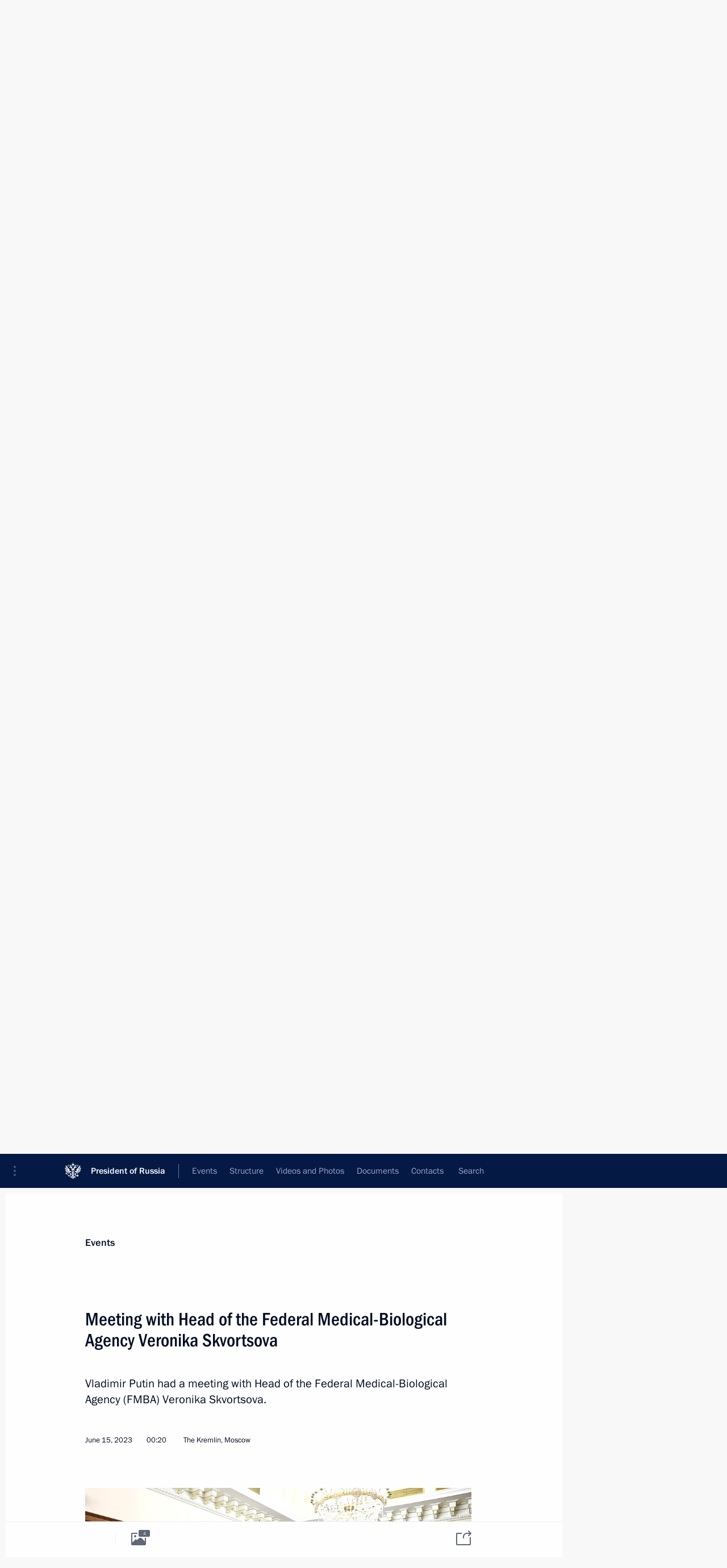

--- FILE ---
content_type: text/html; charset=UTF-8
request_url: http://en.kremlin.ru/catalog/regions/X2/events/71431
body_size: 13389
content:
<!doctype html> <!--[if lt IE 7 ]> <html class="ie6" lang="en"> <![endif]--> <!--[if IE 7 ]> <html class="ie7" lang="en"> <![endif]--> <!--[if IE 8 ]> <html class="ie8" lang="en"> <![endif]--> <!--[if IE 9 ]> <html class="ie9" lang="en"> <![endif]--> <!--[if gt IE 8]><!--> <html lang="en" class="no-js" itemscope="itemscope" xmlns="http://www.w3.org/1999/xhtml" itemtype="http://schema.org/ItemPage" prefix="og: http://ogp.me/ns# video: http://ogp.me/ns/video# ya: http://webmaster.yandex.ru/vocabularies/"> <!--<![endif]--> <head> <meta charset="utf-8"/> <title itemprop="name">Meeting with Head of the Federal Medical-Biological Agency Veronika Skvortsova • President of Russia</title> <meta name="description" content="Vladimir Putin had a meeting with Head of the Federal Medical-Biological Agency (FMBA) Veronika Skvortsova."/> <meta name="keywords" content="News ,Transcripts ,President"/> <meta itemprop="inLanguage" content="en"/> <meta name="msapplication-TileColor" content="#091a42"> <meta name="theme-color" content="#ffffff"> <meta name="theme-color" content="#091A42" />  <meta name="viewport" content="width=device-width,initial-scale=1,minimum-scale=0.7,ya-title=#061a44"/>  <meta name="apple-mobile-web-app-capable" content="yes"/> <meta name="apple-mobile-web-app-title" content="President of Russia"/> <meta name="format-detection" content="telephone=yes"/> <meta name="apple-mobile-web-app-status-bar-style" content="default"/>  <meta name="msapplication-TileColor" content="#061a44"/> <meta name="msapplication-TileImage" content="/static/mstile-144x144.png"/> <meta name="msapplication-allowDomainApiCalls" content="true"/> <meta name="msapplication-starturl" content="/"/> <meta name="theme-color" content="#061a44"/> <meta name="application-name" content="President of Russia"/>   <meta property="og:site_name" content="President of Russia"/>  <meta name="twitter:site" content="@KremlinRussia_E"/>   <meta property="og:type" content="article"/>  <meta property="og:title" content="Meeting with Head of the Federal Medical-Biological Agency Veronika Skvortsova"/> <meta property="og:description" content="Vladimir Putin had a meeting with Head of the Federal Medical-Biological Agency (FMBA) Veronika Skvortsova."/> <meta property="og:url" content="http://en.kremlin.ru/events/president/news/71431"/> <meta property="og:image" content="http://static.kremlin.ru/media/events/photos/medium/HvOO2j76irO0vgSfAl1nx0DiPOiSJB05.jpg"/>    <meta property="ya:ovs:adult" content="false"/>  <meta property="ya:ovs:upload_date" content="2023-06-15"/>      <meta name="twitter:card" content="summary"/>   <meta name="twitter:description" content="Vladimir Putin had a meeting with Head of the Federal Medical-Biological Agency (FMBA) Veronika Skvortsova."/> <meta name="twitter:title" content="Meeting with Head of the Federal Medical-Biological Agency Veronika Skvortsova"/>    <meta name="twitter:image:src" content="http://static.kremlin.ru/media/events/photos/medium/HvOO2j76irO0vgSfAl1nx0DiPOiSJB05.jpg"/> <meta name="twitter:image:width" content="680"/> <meta name="twitter:image:height" content="420"/>           <link rel="icon" type="image/png" href="/static/favicon-32x32.png" sizes="32x32"/>   <link rel="icon" type="image/png" href="/static/favicon-96x96.png" sizes="96x96"/>   <link rel="icon" type="image/png" href="/static/favicon-16x16.png" sizes="16x16"/>    <link rel="icon" type="image/png" href="/static/android-chrome-192x192.png" sizes="192x192"/> <link rel="manifest" href="/static/en/manifest.json"/>         <link rel="apple-touch-icon" href="/static/apple-touch-icon-57x57.png" sizes="57x57"/>   <link rel="apple-touch-icon" href="/static/apple-touch-icon-60x60.png" sizes="60x60"/>   <link rel="apple-touch-icon" href="/static/apple-touch-icon-72x72.png" sizes="72x72"/>   <link rel="apple-touch-icon" href="/static/apple-touch-icon-76x76.png" sizes="76x76"/>   <link rel="apple-touch-icon" href="/static/apple-touch-icon-114x114.png" sizes="114x114"/>   <link rel="apple-touch-icon" href="/static/apple-touch-icon-120x120.png" sizes="120x120"/>   <link rel="apple-touch-icon" href="/static/apple-touch-icon-144x144.png" sizes="144x144"/>   <link rel="apple-touch-icon" href="/static/apple-touch-icon-152x152.png" sizes="152x152"/>   <link rel="apple-touch-icon" href="/static/apple-touch-icon-180x180.png" sizes="180x180"/>               <link rel="stylesheet" type="text/css" media="all" href="/static/css/screen.css?ba15e963ac"/> <link rel="stylesheet" href="/static/css/print.css" media="print"/>  <!--[if lt IE 9]> <link rel="stylesheet" href="/static/css/ie8.css"/> <script type="text/javascript" src="/static/js/vendor/html5shiv.js"></script> <script type="text/javascript" src="/static/js/vendor/respond.src.js"></script> <script type="text/javascript" src="/static/js/vendor/Konsole.js"></script> <![endif]--> <!--[if lte IE 9]> <link rel="stylesheet" href="/static/css/ie9.css"/> <script type="text/javascript" src="/static/js/vendor/ierange-m2.js"></script> <![endif]--> <!--[if lte IE 6]> <link rel="stylesheet" href="/static/css/ie6.css"/> <![endif]--> <link rel="alternate" type="text/html" hreflang="ru" href="http://kremlin.ru/catalog/regions/X2/events/71431"/>   <link rel="author" href="/about"/> <link rel="home" href="/"/> <link rel="search" href="/opensearch.xml" title="President of Russia" type="application/opensearchdescription+xml"/> <link rel="image_src" href="http://static.kremlin.ru/media/events/photos/medium/HvOO2j76irO0vgSfAl1nx0DiPOiSJB05.jpg" /><link rel="canonical" href="http://en.kremlin.ru/events/president/news/71431" /> <script type="text/javascript">
window.config = {staticUrl: '/static/',mediaUrl: 'http://static.kremlin.ru/media/',internalDomains: 'kremlin.ru|uznai-prezidenta.ru|openkremlin.ru|президент.рф|xn--d1abbgf6aiiy.xn--p1ai'};
</script></head> <body class=" is-reading"> <div class="header" itemscope="itemscope" itemtype="http://schema.org/WPHeader" role="banner"> <div class="topline topline__menu"> <a class="topline__toggleaside" accesskey="=" aria-label="Portal Menu" role="button" href="#sidebar" title="Portal Menu"><i></i></a> <div class="topline__in"> <a href="/" class="topline__head" rel="home" accesskey="1" data-title="President of Russia"> <i class="topline__logo"></i>President of Russia</a> <div class="topline__togglemore" data-url="/mobile-menu"> <i class="topline__togglemore_button"></i> </div> <div class="topline__more"> <nav aria-label="Main menu"> <ul class="nav"><li class="nav__item" itemscope="itemscope" itemtype="http://schema.org/SiteNavigationElement"> <a href="/events/president/news" class="nav__link is-active" accesskey="2" itemprop="url"><span itemprop="name">Events</span></a> </li><li class="nav__item" itemscope="itemscope" itemtype="http://schema.org/SiteNavigationElement"> <a href="/structure/president" class="nav__link" accesskey="3" itemprop="url"><span itemprop="name">Structure</span></a> </li><li class="nav__item" itemscope="itemscope" itemtype="http://schema.org/SiteNavigationElement"> <a href="/multimedia/video" class="nav__link" accesskey="4" itemprop="url"><span itemprop="name">Videos and Photos</span></a> </li><li class="nav__item" itemscope="itemscope" itemtype="http://schema.org/SiteNavigationElement"> <a href="/acts/news" class="nav__link" accesskey="5" itemprop="url"><span itemprop="name">Documents</span></a> </li><li class="nav__item" itemscope="itemscope" itemtype="http://schema.org/SiteNavigationElement"> <a href="/contacts" class="nav__link" accesskey="6" itemprop="url"><span itemprop="name">Contacts</span></a> </li> <li class="nav__item last" itemscope="itemscope" itemtype="http://schema.org/SiteNavigationElement"> <a class="nav__link nav__link_search" href="/search" accesskey="7" itemprop="url" title="Global website search"> <span itemprop="name">Search</span> </a> </li>  </ul> </nav> </div> </div> </div>  <div class="search"> <ul class="search__filter"> <li class="search__filter__item is-active"> <a class="search_without_filter">Search this website</a> </li>   </ul> <div class="search__in">   <form name="search" class="form search__form simple_search form_special" method="get" action="/search" tabindex="-1" role="search" > <fieldset>  <input type="hidden" name="section" class="search__section_value"/> <input type="hidden" name="since" class="search__since_value"/> <input type="hidden" name="till" class="search__till_value"/> <span class="form__field input_wrapper"> <input type="text" name="query" class="search__form__input" id="search__form__input" lang="en" accesskey="-"  required="required" size="74" title="Enter search" autocomplete="off" data-autocomplete-words-url="/_autocomplete/words" data-autocomplete-url="/_autocomplete"/> <i class="search_icon"></i> <span class="text_overflow__limiter"></span> </span> <span class="form__field button__wrapper">  <button id="search-simple-search-button" class="submit search__form__button">Search</button> </span> </fieldset> </form>   </div> </div>  <div class="topline_nav_mobile"></div>  </div> <div class="main-wrapper"> <div class="subnav-view" role="complementary" aria-label="Additional menu"></div> <div class="wrapsite"> <div class="content-view" role="main"></div><div class="footer" id="footer" itemscope="itemscope" itemtype="http://schema.org/WPFooter"> <div class="footer__in"> <div role="complementary" aria-label="Portal Menu"> <div class="footer__mobile"> <a href="/"> <i class="footer__logo_mob"></i> <div class="mobile_title">President of Russia</div> <div class="mobile_caption">Mobile version</div> </a> </div> <div class="footer__col col_mob"> <h2 class="footer_title">President's<br/>website<br/>sections</h2> <ul class="footer_list nav_mob"><li class="footer_list_item" itemscope="itemscope" itemtype="http://schema.org/SiteNavigationElement"> <a href="/events/president/news"  class="is-active" itemprop="url"> <span itemprop="name">Events</span> </a> </li> <li class="footer_list_item" itemscope="itemscope" itemtype="http://schema.org/SiteNavigationElement"> <a href="/structure/president"  itemprop="url"> <span itemprop="name">Structure</span> </a> </li> <li class="footer_list_item" itemscope="itemscope" itemtype="http://schema.org/SiteNavigationElement"> <a href="/multimedia/video"  itemprop="url"> <span itemprop="name">Videos and Photos</span> </a> </li> <li class="footer_list_item" itemscope="itemscope" itemtype="http://schema.org/SiteNavigationElement"> <a href="/acts/news"  itemprop="url"> <span itemprop="name">Documents</span> </a> </li> <li class="footer_list_item" itemscope="itemscope" itemtype="http://schema.org/SiteNavigationElement"> <a href="/contacts"  itemprop="url"> <span itemprop="name">Contacts</span> </a> </li>  <li class="footer__search footer_list_item footer__search_open" itemscope="itemscope" itemtype="http://schema.org/SiteNavigationElement"> <a href="/search" itemprop="url"> <i></i> <span itemprop="name">Search</span> </a> </li> <li class="footer__search footer_list_item footer__search_hidden" itemscope="itemscope" itemtype="http://schema.org/SiteNavigationElement"> <a href="/search" itemprop="url"> <i></i> <span itemprop="name">Search</span> </a> </li> <li class="footer__smi footer_list_item" itemscope="itemscope" itemtype="http://schema.org/SiteNavigationElement"> <a href="/press/announcements" itemprop="url" class="is-special"><i></i><span itemprop="name">For the Media</span></a> </li> <li class="footer_list_item" itemscope="itemscope" itemtype="http://schema.org/SiteNavigationElement"> <a href="/subscribe" itemprop="url"><i></i><span itemprop="name">Subscribe</span></a> </li> <li class="footer_list_item hidden_mob" itemscope="itemscope" itemtype="http://schema.org/SiteNavigationElement"> <a href="/catalog/glossary" itemprop="url" rel="glossary"><span itemprop="name">Directory</span></a> </li> </ul> <ul class="footer_list"> <li class="footer__special" itemscope="itemscope" itemtype="http://schema.org/SiteNavigationElement"> <a href="http://en.special.kremlin.ru/events/president/news" itemprop="url" class="is-special no-warning"><i></i><span itemprop="name">Version for People with Disabilities</span></a> </li> </ul> <ul class="footer_list nav_mob"> <li itemscope="itemscope" itemtype="http://schema.org/SiteNavigationElement" class="language footer_list_item">   <a href="http://kremlin.ru/catalog/regions/X2/events/71431" rel="alternate" hreflang="ru" itemprop="url" class=" no-warning"> <span itemprop="name"> Русский </span> </a> <meta itemprop="inLanguage" content="ru"/>   </li> </ul> </div> <div class="footer__col"> <h2 class="footer_title">President's<br/>website<br/>resources</h2> <ul class="footer_list"> <li class="footer__currentsite footer_list_item" itemscope="itemscope" itemtype="http://schema.org/SiteNavigationElement"> <a href="/" itemprop="url">President of Russia<span itemprop="name">Current resource</span> </a> </li> <li class="footer_list_item"> <a href="http://kremlin.ru/acts/constitution" class="no-warning">The Constitution of Russia</a> </li> <li class="footer_list_item"> <a href="http://en.flag.kremlin.ru/" class="no-warning" rel="external">State Insignia</a> </li> <li class="footer_list_item"> <a href="https://en.letters.kremlin.ru/" class="no-warning" rel="external">Address an appeal to the President</a> </li>  <li class="footer_list_item"> <a href="http://en.putin.kremlin.ru/" class="no-warning" rel="external">Vladimir Putin’s Personal Website</a> </li>  </ul> </div> <div class="footer__col"> <h2 class="footer_title">Official Internet Resources<br/>of the President of Russia</h2> <ul class="footer_list"> <li class="footer_list_item"> <a href="https://t.me/news_kremlin_eng" rel="me" target="_blank">Telegram Channel</a> </li>  <li class="footer_list_item"> <a href="https://rutube.ru/u/kremlin/" rel="me" target="_blank">Rutube Channel</a> </li> <li class="footer_list_item"> <a href="http://www.youtube.ru/user/kremlin" rel="me" target="_blank">YouTube Channel</a> </li> </ul> </div>  <div class="footer__col footer__col_last"> <h2 class="footer_title">Legal<br/>and technical<br/>information</h2> <ul class="footer_list technical_info"> <li class="footer_list_item" itemscope="itemscope" itemtype="http://schema.org/SiteNavigationElement"> <a href="/about" itemprop="url"> <span itemprop="name">About website</span> </a> </li> <li class="footer_list_item" itemscope="itemscope" itemtype="http://schema.org/SiteNavigationElement"> <a href="/about/copyrights" itemprop="url"><span itemprop="name">Using website content</span></a> </li> <li class="footer_list_item" itemscope="itemscope" itemtype="http://schema.org/SiteNavigationElement"> <a href="/about/privacy" itemprop="url"><span itemprop="name">Personal data of website users</span></a> </li> <li class="footer_list_item" itemscope="itemscope" itemtype="http://schema.org/SiteNavigationElement"> <a href="/contacts#mailto" itemprop="url"><span itemprop="name">Contact website team</span></a> </li> </ul> </div> </div> <div role="contentinfo"> <div class="footer__license"> <p>All content on this site is licensed under</p> <p><a href="http://creativecommons.org/licenses/by/4.0/deed.en" hreflang="en" class="underline" rel="license" target="_blank">Creative Commons Attribution 4.0 International</a></p> </div> <div class="footer__copy"><span class="flag_white">Presidential </span><span class="flag_blue">Executive Office</span><span class="flag_red">2026</span> </div> </div> <div class="footer__logo"></div> </div> </div> </div> </div> <div class="gallery__wrap"> <div class="gallery__overlay"></div> <div class="gallery" role="complementary" aria-label="Fullscreen gallery"></div> </div> <div class="read" role="complementary" aria-label="Material for reading" data-href="http://en.kremlin.ru/catalog/regions/X2/events/71431" data-stream-url="/catalog/regions/X2/events/by-date/15.06.2023"> <div class="read__close_wrapper"> <a href="/catalog/regions/X2/events/by-date/15.06.2023" class="read__close" title="Press Esc to close"><i></i></a> </div> <div class="read__scroll" role="tabpanel"> <article class="read__in hentry h-entry" itemscope="itemscope" itemtype="http://schema.org/NewsArticle" id="event-71431" role="document" aria-describedby="read-lead"> <div class="read__content"> <div class="read__top">  <div class="width_limiter"> <a href="/events/president/news" class="read__categ" rel="category" data-info="Open">Events</a> <h1 class="entry-title p-name" itemprop="name">Meeting with Head of the Federal Medical-Biological Agency Veronika Skvortsova</h1> <div class="read__lead entry-summary p-summary" itemprop="description" role="heading" id="read-lead">  <div><p>Vladimir Putin had a meeting with Head of the Federal Medical-Biological Agency (FMBA) Veronika Skvortsova.</p></div>   </div> <div class="read__meta"><time class="read__published" datetime="2023-06-15" itemprop="datePublished">June 15, 2023</time>  <div class="read__time">00:20</div>  <div class="read__place p-location"><i></i>The Kremlin, Moscow</div> <meta itemprop="inLanguage" content="en"/> </div> </div> </div> <div class="entry-content e-content read__internal_content" itemprop="articleBody">       <div class="slider masha-ignore" id="slider-16430" role="listbox"><div class="slider__slides"  data-cycle-caption-template="{{slideNum}} of {{slideCount}}" data-cycle-starting-slide="0">    <div class="slide starting-slide" data-cycle-desc="Meeting with Head of the Federal Medical-Biological Agency Veronika Skvortsova."> <div class="slider__block" data-text="Meeting with Head of the Federal Medical-Biological Agency Veronika Skvortsova."> <img    src="http://static.kremlin.ru/media/events/photos/big/AeKDGTmDeRpa1tdSsKjZVe0zfcx1JlKA.jpg" srcset="http://static.kremlin.ru/media/events/photos/big2x/8CoAA6p4rjiRAmhA0lbiJl8YuM85am77.jpg 2x" style="background:rgb(225, 224, 210);background:linear-gradient(270deg, #e1e0d2 0%, rgba(225,224,210,0) 100%),linear-gradient(0deg, #5f2e16 0%, rgba(95,46,22,0) 100%),linear-gradient(90deg, #9d867f 0%, rgba(157,134,127,0) 100%),linear-gradient(180deg, #865035 0%, rgba(134,80,53,0) 100%);"    width="940" height="580"  data-text="Meeting with Head of the Federal Medical-Biological Agency Veronika Skvortsova." alt="Meeting with Head of the Federal Medical-Biological Agency Veronika Skvortsova." class="" id="photo-71490" itemprop="contentUrl" data-cycle-desc="Meeting with Head of the Federal Medical-Biological Agency Veronika Skvortsova."/> <meta itemprop="thumbnailUrl" content="http://static.kremlin.ru/media/events/photos/small/IARj6z69fmS2eVXGsqhsBjJbeEAj7ExU.jpg"/> <meta itemprop="datePublished" content="2023-06-15"/> </div> </div>   <div class="slide" data-cycle-desc="Meeting with Head of the Federal Medical-Biological Agency Veronika Skvortsova."> <div class="slider__block" data-text="Meeting with Head of the Federal Medical-Biological Agency Veronika Skvortsova."> <img    src="http://static.kremlin.ru/media/events/photos/big/npz5S5ZZvfFFCCeAVC0kEm9iHZS1EpeI.jpg" srcset="http://static.kremlin.ru/media/events/photos/big2x/7P59ZxmJr4wBoiyRkih9NwqafObh6cVs.jpg 2x" style="background:rgb(135, 90, 68);background:linear-gradient(180deg, #875a44 0%, rgba(135,90,68,0) 100%),linear-gradient(270deg, #51240d 0%, rgba(81,36,13,0) 100%),linear-gradient(90deg, #a3867e 0%, rgba(163,134,126,0) 100%),linear-gradient(0deg, #bbadaa 0%, rgba(187,173,170,0) 100%);"    width="940" height="580"  data-text="Meeting with Head of the Federal Medical-Biological Agency Veronika Skvortsova." alt="Meeting with Head of the Federal Medical-Biological Agency Veronika Skvortsova." class="" id="photo-71489" itemprop="contentUrl" data-cycle-desc="Meeting with Head of the Federal Medical-Biological Agency Veronika Skvortsova."/> <meta itemprop="thumbnailUrl" content="http://static.kremlin.ru/media/events/photos/small/cLUByHpthn53vkN2cszBsQUO1eVBdoBj.jpg"/> <meta itemprop="datePublished" content="2023-06-15"/> </div> </div>   <div class="slide" data-cycle-desc="At a meeting with Head of the Federal Medical-Biological Agency Veronika Skvortsova."> <div class="slider__block" data-text="At a meeting with Head of the Federal Medical-Biological Agency Veronika Skvortsova."> <img    src="http://static.kremlin.ru/media/events/photos/big/Ox3dHbv0vQ7zcYnNe2WAlGTOo1HOnxS8.jpg" srcset="http://static.kremlin.ru/media/events/photos/big2x/jtA8X1etfkekl9vvmYwyRGN4nqnkMsQF.jpg 2x" style="background:rgb(97, 45, 23);background:linear-gradient(270deg, #612d17 0%, rgba(97,45,23,0) 100%),linear-gradient(180deg, #795141 0%, rgba(121,81,65,0) 100%),linear-gradient(90deg, #c3d0bc 0%, rgba(195,208,188,0) 100%),linear-gradient(0deg, #302048 0%, rgba(48,32,72,0) 100%);"    width="940" height="580"  data-text="At a meeting with Head of the Federal Medical-Biological Agency Veronika Skvortsova." alt="At a meeting with Head of the Federal Medical-Biological Agency Veronika Skvortsova." class="" id="photo-71488" itemprop="contentUrl" data-cycle-desc="At a meeting with Head of the Federal Medical-Biological Agency Veronika Skvortsova."/> <meta itemprop="thumbnailUrl" content="http://static.kremlin.ru/media/events/photos/small/SgzGQw0LF92C51fi5dxMn5PCpFWSZyRC.jpg"/> <meta itemprop="datePublished" content="2023-06-15"/> </div> </div>   <div class="slide" data-cycle-desc="Meeting with Head of the Federal Medical-Biological Agency Veronika Skvortsova."> <div class="slider__block" data-text="Meeting with Head of the Federal Medical-Biological Agency Veronika Skvortsova."> <img    src="http://static.kremlin.ru/media/events/photos/big/kOib27NOAK7ODMYO0gmtjPcNvYmMVPbp.jpg" srcset="http://static.kremlin.ru/media/events/photos/big2x/X8KrbHU2yQZag13bLMRTkuKVlzMwNeLK.jpg 2x" style="background:rgb(82, 39, 16);background:linear-gradient(0deg, #522710 0%, rgba(82,39,16,0) 100%),linear-gradient(90deg, #d4ceb6 0%, rgba(212,206,182,0) 100%),linear-gradient(180deg, #af846b 0%, rgba(175,132,107,0) 100%),linear-gradient(270deg, #2832ba 0%, rgba(40,50,186,0) 100%);"    width="940" height="580"  data-text="Meeting with Head of the Federal Medical-Biological Agency Veronika Skvortsova." alt="Meeting with Head of the Federal Medical-Biological Agency Veronika Skvortsova." class="" id="photo-71487" itemprop="contentUrl" data-cycle-desc="Meeting with Head of the Federal Medical-Biological Agency Veronika Skvortsova."/> <meta itemprop="thumbnailUrl" content="http://static.kremlin.ru/media/events/photos/small/5o9uVIJXnKzONI1tB3UMM6kebFBLCxH3.jpg"/> <meta itemprop="datePublished" content="2023-06-15"/> </div> </div>  <div class="slider__next" role="button"><i></i></div> <div class="slider__prev" role="button"><i></i></div> </div> <div class="slider__description"> <div class="slider_caption"></div> <div class="slider_overlay"></div> </div> </div>      <p><b>President of Russia Vladimir Putin</b>: Good afternoon, Ms Skvortsova.</p><p>Let's start with the situation
around the Kakhovka Hydroelectric Power Plant.</p><p><b>Head of the Federal
Medical-Biological Agency <a href="/catalog/persons/346/events" class="person_tag read__tag">Veronika Skvortsova<span class="read__tooltip tooltip_person hidden masha-ignore"> <span class="tooltip__close"><i></i></span> <span class="tooltip__image">  <img src="http://static.kremlin.ru/media/events/persons/small/XmgwVGuBMRSADfwrvuFVF2ql8uAyKW35.jpg" srcset="http://static.kremlin.ru/media/events/persons/small2x/h2a53qc9wHa7bRZsNTxR5Sqfk4kRXZWU.jpg 2x" style="background:rgb(137, 96, 66);background:linear-gradient(90deg, #896042 0%, rgba(137,96,66,0) 100%),linear-gradient(0deg, #9b907a 0%, rgba(155,144,122,0) 100%),linear-gradient(270deg, #c1b2b2 0%, rgba(193,178,178,0) 100%),linear-gradient(180deg, #5e432f 0%, rgba(94,67,47,0) 100%);" width="140" height="140" alt="Skvortsova Veronika"></span> <span class="tooltip__text"> <span class="tooltip_title tooltip_link" data-href="/catalog/persons/346/events">Skvortsova Veronika</span><span class="tooltip_description_dark">Head of the Federal Medical-Biological Agency (FMBA)</span></span> </span></a></b>: Mr President, the FMBA has been actively
involved in the special military operation, alongside the Defence Ministry,
since February 2022. Our combined detachments have been deployed in the Belgorod Region, including Shebekino and Valuyki, as well as the Rostov Region
and in northern Crimea, in Krasnoperekopsk.</p><p>Over this entire period, we have
treated more than 51,000 people in total, and more than 5,600 children. Our teams continue to operate; as many as 800
employees have taken
part during this period.</p><p>Since June 1, by order of the Government, we have taken over the medical and sanitary-epidemiological support
of Energodar and the Zaporozhye Nuclear Power Plant and the organisations
operating the power plant.</p><p>On June 1, we opened our territorial
unit there and a hygiene and epidemiology centre – a branch of our Novovoronezh
Centre for Hygiene and Epidemiology. We have opened an emergency
radiation-monitoring and medical centre, a mobile medical and radiation-monitoring unit, and taskforces that can help the victims in case of emergency. We have integrated a large local medical sanitary unit, and it
became a branch of our southern district centre. </p><p>It is also important to note that,
because we started routine medical checks in Energodar in December [2022], examining
both the children and adult population, we got to know the team and became
familiar with the problems on the ground. And this helped us to actually keep
the entire team on board: all 540 employees were hired, plus those employees
who came from other FMBA centres.</p><p>We have purchased new equipment
worth of 230 million rubles, which has already been delivered: the local
surgical, anaesthesiology, laboratory, technical and other services have been fully
re-equipped. We have replaced the vehicle fleet. The team has revived, and in fact, we have accepted them into the FMBA family.</p><p>We work well together. All radiation
risks are being monitored. Everything is calm: there are no radiation peaks, and the situation is under control.</p><p>Following the collapse of the Kakhovka dam on June 6, <a href="/catalog/persons/702/events" class="person_tag read__tag">Mr Saldo<span class="read__tooltip tooltip_person hidden masha-ignore"> <span class="tooltip__close"><i></i></span> <span class="tooltip__image">  <img src="http://static.kremlin.ru/media/events/persons/small/oArIaOm7wiLfsGutNKrGWhOFHQ3lHowA.jpg" srcset="http://static.kremlin.ru/media/events/persons/small2x/GxVYcDbV01N35TA32xEw0PiecHNHrP9P.jpg 2x" style="background:rgb(44, 46, 58);background:linear-gradient(90deg, #2c2e3a 0%, rgba(44,46,58,0) 100%),linear-gradient(180deg, #c6d3e1 0%, rgba(198,211,225,0) 100%),linear-gradient(270deg, #c38066 0%, rgba(195,128,102,0) 100%),linear-gradient(0deg, #e3a68e 0%, rgba(227,166,142,0) 100%);" width="140" height="140" alt="Saldo Vladimir"></span> <span class="tooltip__text"> <span class="tooltip_title tooltip_link" data-href="/catalog/persons/702/events">Saldo Vladimir</span><span class="tooltip_description_dark">Governor of Kherson Region</span></span> </span></a> appealed
to the FMBA in the evening of June 9 to send an interservice medical team to them. We have sent such a team made up of four groups from our departments in Rostov, Starobeshevo (Donetsk People’s Republic), Yalta and Krasnoperekopsk. On June 12, it arrived in the area called Zhelezny Port, where 11 temporary
accommodation centres with 1,500 people are located. There are about 1,000
people in the city itself, more than 900 adults and about 100 children.</p><p>The team includes 30 specialists: two surgical groups, two intensive
care groups, a primary care doctor, a paediatrician, a trauma specialist, a mobile microbiology group of five epidemiologists and laboratory assistants, a group of psychologists and nursing professionals. They advanced in a convoy of 10 specialised vehicles: a rapid response group, a mobile surgery, an intensive
care vehicle, dressing units, a mobile microbiology laboratory, critical care
vans and ambulances.</p><p>They arrived at the destination and started working on June 12. It must
be said that the demand for medical assistance is huge: over the first two
days, 600 of the 1,000 people and 60 of the 100 children there requested
medical assistance. The team is working round the clock. We have split it into
two groups, which provide primary surgical assistance, dressings, treatment of chronic diseases, and emergency care.</p><p>The epidemiological group has started working as well. They collected
samples from the public water supply system, because people drink bottled water
but use the public water system to clean their teeth. We completed the seed process
yesterday, and the initial result is that, thankfully, there are no
pathological substances.</p><p>Nevertheless, the team took not only medicines and dressing materials with
them but also a large number of Hepatitis A, dysentery and typhoid vaccines, as well as the specialised Intesti bacteriophage for the treatment of all types of intestinal infectious diseases. We began the vaccination today. Over the past
two days, we came to the conclusion that the team should be reinforced. Tomorrow
we will send one more vehicle with vaccines to prevent potential shortages.</p><p>Besides, there is no clinical laboratory service there, which is why we
will send a mobile laboratory service and specialists who will take clinical biochemistry
tests. We have diagnosed several tuberculosis cases, and so we will also send a mobile screening van with specialists.</p><p><b>Vladimir Putin: </b>Are these cases connected with the flooding or did
you diagnose them during a screening?</p><p><b>Veronika Skvortsova:</b> No, we diagnosed them during the screening. But since people are living in cramped quarters in the temporary
shelters, we must prevent potential risks.</p><p><b>Vladimir Putin: </b>The risks are increasing.</p><p><b>Veronika Skvortsova:</b> Besides, we need more psychologists
there, as we have concluded. The second section of the group will arrive on Friday.</p><p>Overall, the situation is under control. The team has an experienced
leader, who worked in Starobeshevo, Donetsk People’s Republic, for six months.
He is a competent doctor and, actually, a member of the FMBA staff. He knows
how to speak with the people and has developed a good rapport with them.</p><p>In addition to this, I would like to report on your instruction. We have been building a multi-purpose
high-technology centre in Mariupol together with the Defence Ministry since
December 2022. It will serve not only the Donetsk People’s Republic, but other
new regions too, as well as the nearby regions of the Russian Federation. It is
currently 74 percent complete, even though construction started in December.</p><p>Only recently, I visited both
Energodar and Mariupol, where I had a meeting with the construction team.
Everything will be ready in August. We purchased the equipment, with 90 percent
made in Russia, and very high quality too. The remaining 10 percent comes from
Belarus and the People’s Republic of China. The installation of the heavy
equipment will begin on June 15, and we will complete this effort by December 1.</p><p>This will be the first stage, which
includes a diagnostics and treatment building, eleven operating suites, a sophisticated intensive care unit, an angiographic endovascular operating
suite, and a diagnostics clinic, with 60 beds for overnight stays and 20
daycare beds.</p><p>The second stage will begin next
year. It will include a building with 333 additional beds. We hope that this
centre will open in December. We would like to invite you there, and we will be
happy to see you, Mr President, if you have an opportunity to visit.</p><p><b>Vladimir Putin</b>: Thank you.</p><p>I saw it from the outside when I visited Mariupol. I did not go inside, but the project was at an advanced
stage, about 60 percent ready, I think.</p><p><b>Veronika Skvortsova</b>: It is now 74 percent ready. Let me
show you. This is what it looks like now.</p><p><b>Vladimir Putin</b>: This is a big facility.</p><p><b>Veronika Skvortsova</b>: Indeed, it is 36,000 square
metres. We will add another 26,000 square metres next year. This is a major
centre that will employ a big workforce. We have already recruited the core
employees, and engineers and maintenance personnel are already working there.
For stage one, there will be 170 medics, but we will need several times this number
when we reach stage two.</p><p>We are now working with all the new
regions of the Russian Federation and are ready to offer professional training
to all interested medical professionals. Some of them need this training, and maybe there are also those who do not. Anyway, we are always glad to recruit
them. This will work.</p><p>Mr President, if you will allow me,
I would like to say that while all this has been going on, in 2022, our
research team developed several novel antidotes against toxic agents, new
radioprotective drugs and several treatments targeting specific symptoms for the radiation, biological and chemical protection troops. All these products
come in user-friendly formats, including pre-filled syringes or can be quickly administered
orally. In fact, we prepared a new layout, as requested by the Defence
Ministry. It is ready and provides a convenient solution containing all the key
medicines, including those against chemical and radiation hazards.</p><p>We continue developing new products
and have already developed two new universal antidotes against toxic pulmonary oedema
and toxic seizures. Clinical trials are getting underway. So here too, the agency is doing everything to help our troops.</p><p><b>Vladimir Putin</b>: Good.</p><p>Thank you very much.</p><p>&lt;…&gt;</p> <div class="read__bottommeta hidden-copy"> <div class="width_limiter">   <div class="read__tags masha-ignore">  <div class="read__tagscol"> <h3>Geography</h3> <ul class="read__taglist"><li><a
                                    href="/catalog/regions/X1/events" rel="tag"><i></i>Lugansk People’s Republic</a></li><li><a
                                    href="/catalog/regions/X3/events" rel="tag"><i></i>Zaporozhye Region</a></li><li><a
                                    href="/catalog/regions/X2/events" rel="tag"><i></i>Donetsk People’s Republic</a></li><li><a
                                    href="/catalog/regions/X4/events" rel="tag"><i></i>Kherson Region</a></li> </ul> </div>   <div class="read__tagscol"> <h3>Topics</h3> <ul class="read__taglist"><li class="p-category"> <a href="/catalog/keywords/47/events" rel="tag"><i></i>Healthcare </a> </li> <li class="p-category"> <a href="/catalog/keywords/86/events" rel="tag"><i></i>Regions </a> </li>  </ul> </div>   <div class="read__tagscol"> <h3>Persons</h3> <ul class="read__taglist">  <li> <a href="/catalog/persons/346/events" rel="tag"><i></i>Skvortsova Veronika</a> </li>  </ul> </div>  </div>                <div class="read__status masha-ignore"> <div class="width_limiter"> <h3>Publication status</h3> <p>Published in sections: <a href="/events/president/news">News</a>, <a href="/events/president/transcripts">Transcripts</a><br/> </p><p> Publication date:    <time datetime="2023-06-15">June 15, 2023, 00:20</time> </p><p class="print_link_wrap"> Direct link: <a class="print_link" href="http://en.kremlin.ru/d/71431">en.kremlin.ru/d/71431</a> </p>  <p> <a class="text_version_link" href="/catalog/regions/X2/events/copy/71431" rel="nofollow" target="_blank">Text version</a> </p>  </div> </div>  </div> </div> </div> </div> </article> </div>    <div class="read__tabs False" role="tablist"> <div class="gradient-shadow"></div> <div class="width_limiter">  <a href="/catalog/regions/X2/events/71431" class="tabs_article is-active big with_small_tooltip" title="Text" aria-label="Text" role="tab"><i aria-hidden="true"></i> <div class="small_tooltip" aria-hidden="true"><span class="small_tooltip_text">Text</span></div> </a>  <i class="read__sep"></i> <a href="/catalog/regions/X2/events/71431/photos" class="tabs_photo with_small_tooltip" title="Photo" aria-label="Photo" role="tab"><i aria-hidden="true"><sup class="tabs__count">4</sup></i> <div class="small_tooltip" aria-hidden="true"><span class="small_tooltip_text">Photo</span></div> </a>       <div class="right_tabs">  <p class="over_tabs"></p> <div class="tabs_share read__share with_small_tooltip" title="Share" role="tab" tabindex="0" aria-expanded="false" onclick="" aria-label="Share"><i aria-hidden="true"></i> <div class="small_tooltip" aria-hidden="true"><span class="small_tooltip_text">Share</span></div> <div class="share_material">   <div class="width_limiter"> <div class="share_where" id="share-permalink">Direct link</div> <div class="share_link share_link_p" tabindex="0" role="textbox" aria-labelledby="share-permalink"> <span class="material_link" id="material_link">http://en.kremlin.ru/catalog/regions/X2/events/71431</span> </div> <div class="share_where">Share</div> <div class="krln-share_list"> <ul class="share_sites">             <li> <a target="_blank" class="share_to_site no-warning" href="https://www.vk.com/share.php?url=http%3A//en.kremlin.ru/catalog/regions/X2/events/71431&amp;title=Meeting%20with%20Head%20of%C2%A0the%C2%A0Federal%20Medical-Biological%20Agency%20Veronika%20Skvortsova&amp;description=%3Cp%3EVladimir%20Putin%20had%20a%C2%A0meeting%20with%20Head%20of%C2%A0the%C2%A0Federal%20Medical-Biological%20Agency%20%28FMBA%29%20Veronika%20Skvortsova.%3C/p%3E&amp;image=http%3A//static.kremlin.ru/media/events/photos/medium/HvOO2j76irO0vgSfAl1nx0DiPOiSJB05.jpg" data-service="vkontakte" rel="nofollow"> VK </a> </li> <li> <a target="_blank" class="share_to_site no-warning" href="https://t.me/share/url?url=http%3A//en.kremlin.ru/catalog/regions/X2/events/71431&amp;text=Meeting%20with%20Head%20of%C2%A0the%C2%A0Federal%20Medical-Biological%20Agency%20Veronika%20Skvortsova" data-service="vkontakte" rel="nofollow"> Telegram </a> </li> <li> <a target="_blank" class="share_to_site no-warning" href="https://connect.ok.ru/offer?url=http%3A//en.kremlin.ru/catalog/regions/X2/events/71431&amp;title=Meeting%20with%20Head%20of%C2%A0the%C2%A0Federal%20Medical-Biological%20Agency%20Veronika%20Skvortsova" data-service="vkontakte" rel="nofollow"> Ok </a> </li> <!-- <li><a target="_blank" class="share_to_site no-warning" href="https://www.twitter.com/share?url=http%3A//en.kremlin.ru/catalog/regions/X2/events/71431&amp;counturl=http%3A//en.kremlin.ru/catalog/regions/X2/events/71431&amp;text=Meeting%20with%20Head%20of%C2%A0the%C2%A0Federal%20Medical-Biological%20Agency%20Veronika%20...&amp;via=KremlinRussia_E&amp;lang=en" data-service="twitter" rel="nofollow">Twitter</a></li> --> </ul> <ul class="share_sites"> <li> <button  class="no-warning copy_url_button" data-url='http://en.kremlin.ru/catalog/regions/X2/events/71431'> Copy link </button> </li> <li><a href="#share-mail" class="share_send_email">Send by email</a></li> </ul> <ul class="share_sites"> <li class="share_print"> <a href="/catalog/regions/X2/events/71431/print" class="share_print_label share_print_link no-warning"> <i class="share_print_icon"></i>Print</a> </li> </ul> </div> </div>  <div class="share_mail" id="share-mail"> <div class="width_limiter"> <form method="POST" action="/catalog/regions/X2/events/71431/email" class="emailform form"> <div class="share_where">Send by email</div> <label class="share_where_small">Message preview</label> <div class="share_message"> <p class="message_info">Official Website of the President of Russia:</p> <p class="message_info">Meeting with Head of the Federal Medical-Biological Agency Veronika Skvortsova</p> <p class="message_link">http://en.kremlin.ru/catalog/regions/X2/events/71431</p> </div> <div class="form__email"> <label for="email" class="share_where_small">Addressee email</label> <input type="email" name="mailto" required="required" id="email" autocomplete="on" title="Email address required"/> </div> <div class="emailform__act"> <button type="submit" class="submit">Send</button> </div> </form> </div> </div>  </div> </div> </div>  </div> </div>   <div class="read__updated">Last updated at <time datetime="2023-06-15">June 15, 2023, 15:12</time> </div> </div> <div class="wrapsite__outside hidden-print"><div class="wrapsite__overlay"></div></div><div class="sidebar" tabindex="-1" itemscope="itemscope" itemtype="http://schema.org/WPSideBar"> <div class="sidebar__content">    <div class="sidebar_lang">  <div class="sidebar_title_wrapper hidden"> <h2 class="sidebar_title">Официальные сетевые ресурсы</h2> <h3 class="sidebar_title sidebar_title_caption">Президента России</h3> </div> <div class="sidebar_title_wrapper is-visible"> <h2 class="sidebar_title">Official Internet Resources</h2> <h3 class="sidebar_title sidebar_title_caption">of the President of Russia</h3> </div> <span class="sidebar_lang_item sidebar_lang_first"> <a tabindex="0" href="http://kremlin.ru/catalog/regions/X2/events/71431" rel="alternate" hreflang="ru" itemprop="url" class="is-active"> <span>Русский</span> </a> </span><span class="sidebar_lang_item"> <a tabindex="-1" rel="alternate" hreflang="en" itemprop="url" > <span>English</span> </a> </span> <meta itemprop="inLanguage" content="ru"/>   </div> <ul class="sidebar_list">  <li itemscope="itemscope" itemtype="http://schema.org/SiteNavigationElement"> <a href="/press/announcements" class="sidebar__special" itemprop="url" tabindex="0"><span itemprop="name">For the Media</span></a> </li> <li itemscope="itemscope" itemtype="http://schema.org/SiteNavigationElement"> <a href="http://en.special.kremlin.ru/events/president/news" class="sidebar__special no-warning" itemprop="url" tabindex="0"><span itemprop="name">Version for People with Disabilities</span></a> </li>  <li itemscope="itemscope" itemtype="http://schema.org/SiteNavigationElement"> <a href="https://t.me/news_kremlin_eng" class="sidebar__special" itemprop="url" tabindex="0" rel="me" target="_blank" ><span itemprop="name">Telegram Channel</span></a> </li>  <li itemscope="itemscope" itemtype="http://schema.org/SiteNavigationElement"> <a href="https://rutube.ru/u/kremlin/" class="sidebar__special" itemprop="url" tabindex="0" rel="me" target="_blank" ><span itemprop="name">Rutube Channel</span></a> </li> <li itemscope="itemscope" itemtype="http://schema.org/SiteNavigationElement"> <a href="http://www.youtube.ru/user/kremlin" class="sidebar__special" itemprop="url" tabindex="0" rel="me" target="_blank" ><span itemprop="name">YouTube Channel</span></a> </li> </ul> <ul class="sidebar_list sidebar_list_other"> <li itemscope="itemscope" itemtype="http://schema.org/SiteNavigationElement">  <a href="/" class="no-warning --active-item" itemprop="url" tabindex="0">  <span itemprop="name">Website of the President of Russia</span> </a> </li>  <li itemscope="itemscope" itemtype="http://schema.org/SiteNavigationElement">  <a href="http://en.flag.kremlin.ru/" class="no-warning" itemprop="url" tabindex="0" rel="external">  <span itemprop="name">State Insignia</span></a> </li> <li itemscope="itemscope" itemtype="http://schema.org/SiteNavigationElement"> <a href="https://en.letters.kremlin.ru/" class="no-warning" itemprop="url" tabindex="0" rel="external"><span itemprop="name">Address an appeal to the President</span></a> </li>  <li itemscope="itemscope" itemtype="http://schema.org/SiteNavigationElement">  <a href="http://en.putin.kremlin.ru/" class="no-warning" itemprop="url" tabindex="0" rel="external">  <span itemprop="name">Vladimir Putin’s Personal Website</span> </a> </li> <li itemscope="itemscope" itemtype="http://schema.org/SiteNavigationElement"> <a href="http://20.kremlin.ru/en/" class="no-warning" itemprop="url" tabindex="0" rel="external"><span itemprop="name">Putin. 20 years</span></a> </li>  </ul> </div> <p class="sidebar__signature">Presidential Executive Office<br/>2026</p> </div><script type="text/javascript" src="/static/js/app.js?39d4bd2fd8"></script></body> </html>